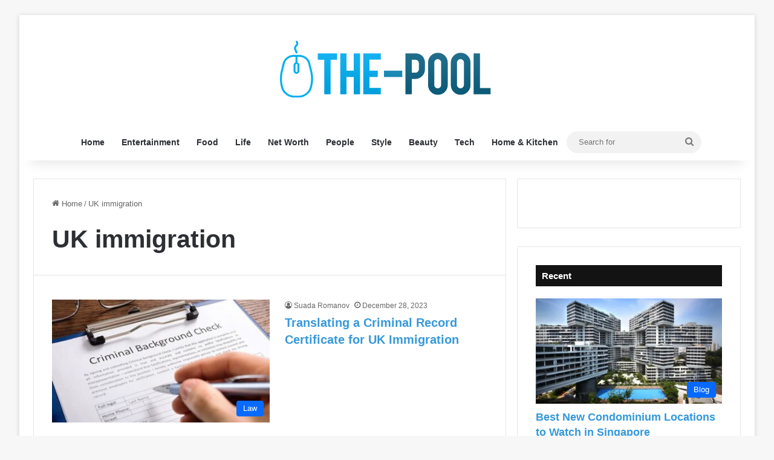

--- FILE ---
content_type: text/html; charset=UTF-8
request_url: https://www.the-pool.com/tag/uk-immigration/
body_size: 19045
content:
<!DOCTYPE html><html lang="en-US" class="" data-skin="light"><head><meta charset="UTF-8"/>
<script>var __ezHttpConsent={setByCat:function(src,tagType,attributes,category,force,customSetScriptFn=null){var setScript=function(){if(force||window.ezTcfConsent[category]){if(typeof customSetScriptFn==='function'){customSetScriptFn();}else{var scriptElement=document.createElement(tagType);scriptElement.src=src;attributes.forEach(function(attr){for(var key in attr){if(attr.hasOwnProperty(key)){scriptElement.setAttribute(key,attr[key]);}}});var firstScript=document.getElementsByTagName(tagType)[0];firstScript.parentNode.insertBefore(scriptElement,firstScript);}}};if(force||(window.ezTcfConsent&&window.ezTcfConsent.loaded)){setScript();}else if(typeof getEzConsentData==="function"){getEzConsentData().then(function(ezTcfConsent){if(ezTcfConsent&&ezTcfConsent.loaded){setScript();}else{console.error("cannot get ez consent data");force=true;setScript();}});}else{force=true;setScript();console.error("getEzConsentData is not a function");}},};</script>
<script>var ezTcfConsent=window.ezTcfConsent?window.ezTcfConsent:{loaded:false,store_info:false,develop_and_improve_services:false,measure_ad_performance:false,measure_content_performance:false,select_basic_ads:false,create_ad_profile:false,select_personalized_ads:false,create_content_profile:false,select_personalized_content:false,understand_audiences:false,use_limited_data_to_select_content:false,};function getEzConsentData(){return new Promise(function(resolve){document.addEventListener("ezConsentEvent",function(event){var ezTcfConsent=event.detail.ezTcfConsent;resolve(ezTcfConsent);});});}</script>
<script>if(typeof _setEzCookies!=='function'){function _setEzCookies(ezConsentData){var cookies=window.ezCookieQueue;for(var i=0;i<cookies.length;i++){var cookie=cookies[i];if(ezConsentData&&ezConsentData.loaded&&ezConsentData[cookie.tcfCategory]){document.cookie=cookie.name+"="+cookie.value;}}}}
window.ezCookieQueue=window.ezCookieQueue||[];if(typeof addEzCookies!=='function'){function addEzCookies(arr){window.ezCookieQueue=[...window.ezCookieQueue,...arr];}}
addEzCookies([{name:"ezoab_306342",value:"mod11-c; Path=/; Domain=the-pool.com; Max-Age=7200",tcfCategory:"store_info",isEzoic:"true",},{name:"ezosuibasgeneris-1",value:"045653c2-bf30-40c2-6b14-781976221c6a; Path=/; Domain=the-pool.com; Expires=Wed, 27 Jan 2027 15:38:31 UTC; Secure; SameSite=None",tcfCategory:"understand_audiences",isEzoic:"true",}]);if(window.ezTcfConsent&&window.ezTcfConsent.loaded){_setEzCookies(window.ezTcfConsent);}else if(typeof getEzConsentData==="function"){getEzConsentData().then(function(ezTcfConsent){if(ezTcfConsent&&ezTcfConsent.loaded){_setEzCookies(window.ezTcfConsent);}else{console.error("cannot get ez consent data");_setEzCookies(window.ezTcfConsent);}});}else{console.error("getEzConsentData is not a function");_setEzCookies(window.ezTcfConsent);}</script><script type="text/javascript" data-ezscrex='false' data-cfasync='false'>window._ezaq = Object.assign({"edge_cache_status":11,"edge_response_time":463,"url":"https://www.the-pool.com/tag/uk-immigration/"}, typeof window._ezaq !== "undefined" ? window._ezaq : {});</script><script type="text/javascript" data-ezscrex='false' data-cfasync='false'>window._ezaq = Object.assign({"ab_test_id":"mod11-c"}, typeof window._ezaq !== "undefined" ? window._ezaq : {});window.__ez=window.__ez||{};window.__ez.tf={};</script><script type="text/javascript" data-ezscrex='false' data-cfasync='false'>window.ezDisableAds = true;</script>
<script data-ezscrex='false' data-cfasync='false' data-pagespeed-no-defer>var __ez=__ez||{};__ez.stms=Date.now();__ez.evt={};__ez.script={};__ez.ck=__ez.ck||{};__ez.template={};__ez.template.isOrig=true;__ez.queue=__ez.queue||function(){var e=0,i=0,t=[],n=!1,o=[],r=[],s=!0,a=function(e,i,n,o,r,s,a){var l=arguments.length>7&&void 0!==arguments[7]?arguments[7]:window,d=this;this.name=e,this.funcName=i,this.parameters=null===n?null:w(n)?n:[n],this.isBlock=o,this.blockedBy=r,this.deleteWhenComplete=s,this.isError=!1,this.isComplete=!1,this.isInitialized=!1,this.proceedIfError=a,this.fWindow=l,this.isTimeDelay=!1,this.process=function(){f("... func = "+e),d.isInitialized=!0,d.isComplete=!0,f("... func.apply: "+e);var i=d.funcName.split("."),n=null,o=this.fWindow||window;i.length>3||(n=3===i.length?o[i[0]][i[1]][i[2]]:2===i.length?o[i[0]][i[1]]:o[d.funcName]),null!=n&&n.apply(null,this.parameters),!0===d.deleteWhenComplete&&delete t[e],!0===d.isBlock&&(f("----- F'D: "+d.name),m())}},l=function(e,i,t,n,o,r,s){var a=arguments.length>7&&void 0!==arguments[7]?arguments[7]:window,l=this;this.name=e,this.path=i,this.async=o,this.defer=r,this.isBlock=t,this.blockedBy=n,this.isInitialized=!1,this.isError=!1,this.isComplete=!1,this.proceedIfError=s,this.fWindow=a,this.isTimeDelay=!1,this.isPath=function(e){return"/"===e[0]&&"/"!==e[1]},this.getSrc=function(e){return void 0!==window.__ezScriptHost&&this.isPath(e)&&"banger.js"!==this.name?window.__ezScriptHost+e:e},this.process=function(){l.isInitialized=!0,f("... file = "+e);var i=this.fWindow?this.fWindow.document:document,t=i.createElement("script");t.src=this.getSrc(this.path),!0===o?t.async=!0:!0===r&&(t.defer=!0),t.onerror=function(){var e={url:window.location.href,name:l.name,path:l.path,user_agent:window.navigator.userAgent};"undefined"!=typeof _ezaq&&(e.pageview_id=_ezaq.page_view_id);var i=encodeURIComponent(JSON.stringify(e)),t=new XMLHttpRequest;t.open("GET","//g.ezoic.net/ezqlog?d="+i,!0),t.send(),f("----- ERR'D: "+l.name),l.isError=!0,!0===l.isBlock&&m()},t.onreadystatechange=t.onload=function(){var e=t.readyState;f("----- F'D: "+l.name),e&&!/loaded|complete/.test(e)||(l.isComplete=!0,!0===l.isBlock&&m())},i.getElementsByTagName("head")[0].appendChild(t)}},d=function(e,i){this.name=e,this.path="",this.async=!1,this.defer=!1,this.isBlock=!1,this.blockedBy=[],this.isInitialized=!0,this.isError=!1,this.isComplete=i,this.proceedIfError=!1,this.isTimeDelay=!1,this.process=function(){}};function c(e,i,n,s,a,d,c,u,f){var m=new l(e,i,n,s,a,d,c,f);!0===u?o[e]=m:r[e]=m,t[e]=m,h(m)}function h(e){!0!==u(e)&&0!=s&&e.process()}function u(e){if(!0===e.isTimeDelay&&!1===n)return f(e.name+" blocked = TIME DELAY!"),!0;if(w(e.blockedBy))for(var i=0;i<e.blockedBy.length;i++){var o=e.blockedBy[i];if(!1===t.hasOwnProperty(o))return f(e.name+" blocked = "+o),!0;if(!0===e.proceedIfError&&!0===t[o].isError)return!1;if(!1===t[o].isComplete)return f(e.name+" blocked = "+o),!0}return!1}function f(e){var i=window.location.href,t=new RegExp("[?&]ezq=([^&#]*)","i").exec(i);"1"===(t?t[1]:null)&&console.debug(e)}function m(){++e>200||(f("let's go"),p(o),p(r))}function p(e){for(var i in e)if(!1!==e.hasOwnProperty(i)){var t=e[i];!0===t.isComplete||u(t)||!0===t.isInitialized||!0===t.isError?!0===t.isError?f(t.name+": error"):!0===t.isComplete?f(t.name+": complete already"):!0===t.isInitialized&&f(t.name+": initialized already"):t.process()}}function w(e){return"[object Array]"==Object.prototype.toString.call(e)}return window.addEventListener("load",(function(){setTimeout((function(){n=!0,f("TDELAY -----"),m()}),5e3)}),!1),{addFile:c,addFileOnce:function(e,i,n,o,r,s,a,l,d){t[e]||c(e,i,n,o,r,s,a,l,d)},addDelayFile:function(e,i){var n=new l(e,i,!1,[],!1,!1,!0);n.isTimeDelay=!0,f(e+" ...  FILE! TDELAY"),r[e]=n,t[e]=n,h(n)},addFunc:function(e,n,s,l,d,c,u,f,m,p){!0===c&&(e=e+"_"+i++);var w=new a(e,n,s,l,d,u,f,p);!0===m?o[e]=w:r[e]=w,t[e]=w,h(w)},addDelayFunc:function(e,i,n){var o=new a(e,i,n,!1,[],!0,!0);o.isTimeDelay=!0,f(e+" ...  FUNCTION! TDELAY"),r[e]=o,t[e]=o,h(o)},items:t,processAll:m,setallowLoad:function(e){s=e},markLoaded:function(e){if(e&&0!==e.length){if(e in t){var i=t[e];!0===i.isComplete?f(i.name+" "+e+": error loaded duplicate"):(i.isComplete=!0,i.isInitialized=!0)}else t[e]=new d(e,!0);f("markLoaded dummyfile: "+t[e].name)}},logWhatsBlocked:function(){for(var e in t)!1!==t.hasOwnProperty(e)&&u(t[e])}}}();__ez.evt.add=function(e,t,n){e.addEventListener?e.addEventListener(t,n,!1):e.attachEvent?e.attachEvent("on"+t,n):e["on"+t]=n()},__ez.evt.remove=function(e,t,n){e.removeEventListener?e.removeEventListener(t,n,!1):e.detachEvent?e.detachEvent("on"+t,n):delete e["on"+t]};__ez.script.add=function(e){var t=document.createElement("script");t.src=e,t.async=!0,t.type="text/javascript",document.getElementsByTagName("head")[0].appendChild(t)};__ez.dot=__ez.dot||{};__ez.queue.addFileOnce('/detroitchicago/boise.js', '/detroitchicago/boise.js?gcb=195-0&cb=5', true, [], true, false, true, false);__ez.queue.addFileOnce('/parsonsmaize/abilene.js', '/parsonsmaize/abilene.js?gcb=195-0&cb=e80eca0cdb', true, [], true, false, true, false);__ez.queue.addFileOnce('/parsonsmaize/mulvane.js', '/parsonsmaize/mulvane.js?gcb=195-0&cb=e75e48eec0', true, ['/parsonsmaize/abilene.js'], true, false, true, false);__ez.queue.addFileOnce('/detroitchicago/birmingham.js', '/detroitchicago/birmingham.js?gcb=195-0&cb=539c47377c', true, ['/parsonsmaize/abilene.js'], true, false, true, false);</script>
<script data-ezscrex="false" type="text/javascript" data-cfasync="false">window._ezaq = Object.assign({"ad_cache_level":0,"adpicker_placement_cnt":0,"ai_placeholder_cache_level":0,"ai_placeholder_placement_cnt":-1,"domain":"the-pool.com","domain_id":306342,"ezcache_level":0,"ezcache_skip_code":14,"has_bad_image":0,"has_bad_words":0,"is_sitespeed":0,"lt_cache_level":0,"response_size":74108,"response_size_orig":68351,"response_time_orig":450,"template_id":5,"url":"https://www.the-pool.com/tag/uk-immigration/","word_count":0,"worst_bad_word_level":0}, typeof window._ezaq !== "undefined" ? window._ezaq : {});__ez.queue.markLoaded('ezaqBaseReady');</script>
<script type='text/javascript' data-ezscrex='false' data-cfasync='false'>
window.ezAnalyticsStatic = true;

function analyticsAddScript(script) {
	var ezDynamic = document.createElement('script');
	ezDynamic.type = 'text/javascript';
	ezDynamic.innerHTML = script;
	document.head.appendChild(ezDynamic);
}
function getCookiesWithPrefix() {
    var allCookies = document.cookie.split(';');
    var cookiesWithPrefix = {};

    for (var i = 0; i < allCookies.length; i++) {
        var cookie = allCookies[i].trim();

        for (var j = 0; j < arguments.length; j++) {
            var prefix = arguments[j];
            if (cookie.indexOf(prefix) === 0) {
                var cookieParts = cookie.split('=');
                var cookieName = cookieParts[0];
                var cookieValue = cookieParts.slice(1).join('=');
                cookiesWithPrefix[cookieName] = decodeURIComponent(cookieValue);
                break; // Once matched, no need to check other prefixes
            }
        }
    }

    return cookiesWithPrefix;
}
function productAnalytics() {
	var d = {"pr":[6],"omd5":"4f69789a99ae1ee630768fc14f8d2824","nar":"risk score"};
	d.u = _ezaq.url;
	d.p = _ezaq.page_view_id;
	d.v = _ezaq.visit_uuid;
	d.ab = _ezaq.ab_test_id;
	d.e = JSON.stringify(_ezaq);
	d.ref = document.referrer;
	d.c = getCookiesWithPrefix('active_template', 'ez', 'lp_');
	if(typeof ez_utmParams !== 'undefined') {
		d.utm = ez_utmParams;
	}

	var dataText = JSON.stringify(d);
	var xhr = new XMLHttpRequest();
	xhr.open('POST','/ezais/analytics?cb=1', true);
	xhr.onload = function () {
		if (xhr.status!=200) {
            return;
		}

        if(document.readyState !== 'loading') {
            analyticsAddScript(xhr.response);
            return;
        }

        var eventFunc = function() {
            if(document.readyState === 'loading') {
                return;
            }
            document.removeEventListener('readystatechange', eventFunc, false);
            analyticsAddScript(xhr.response);
        };

        document.addEventListener('readystatechange', eventFunc, false);
	};
	xhr.setRequestHeader('Content-Type','text/plain');
	xhr.send(dataText);
}
__ez.queue.addFunc("productAnalytics", "productAnalytics", null, true, ['ezaqBaseReady'], false, false, false, true);
</script><base href="https://www.the-pool.com/tag/uk-immigration/"/>
	
	<link rel="profile" href="https://gmpg.org/xfn/11"/>
	<meta name="robots" content="index, follow, max-image-preview:large, max-snippet:-1, max-video-preview:-1"/>

	<!-- This site is optimized with the Yoast SEO plugin v26.8 - https://yoast.com/product/yoast-seo-wordpress/ -->
	<title>UK immigration Archives - The Pool</title>
	<link rel="canonical" href="https://www.the-pool.com/tag/uk-immigration/"/>
	<meta property="og:locale" content="en_US"/>
	<meta property="og:type" content="article"/>
	<meta property="og:title" content="UK immigration Archives - The Pool"/>
	<meta property="og:url" content="https://www.the-pool.com/tag/uk-immigration/"/>
	<meta property="og:site_name" content="The Pool"/>
	<meta name="twitter:card" content="summary_large_image"/>
	<script type="application/ld+json" class="yoast-schema-graph">{"@context":"https://schema.org","@graph":[{"@type":"CollectionPage","@id":"https://www.the-pool.com/tag/uk-immigration/","url":"https://www.the-pool.com/tag/uk-immigration/","name":"UK immigration Archives - The Pool","isPartOf":{"@id":"https://www.the-pool.com/#website"},"primaryImageOfPage":{"@id":"https://www.the-pool.com/tag/uk-immigration/#primaryimage"},"image":{"@id":"https://www.the-pool.com/tag/uk-immigration/#primaryimage"},"thumbnailUrl":"https://www.the-pool.com/wp-content/uploads/2023/12/Criminal-Record-Certificate-for-UK-Immigration.jpg","breadcrumb":{"@id":"https://www.the-pool.com/tag/uk-immigration/#breadcrumb"},"inLanguage":"en-US"},{"@type":"ImageObject","inLanguage":"en-US","@id":"https://www.the-pool.com/tag/uk-immigration/#primaryimage","url":"https://www.the-pool.com/wp-content/uploads/2023/12/Criminal-Record-Certificate-for-UK-Immigration.jpg","contentUrl":"https://www.the-pool.com/wp-content/uploads/2023/12/Criminal-Record-Certificate-for-UK-Immigration.jpg","width":858,"height":450,"caption":"Source:facebook.com"},{"@type":"BreadcrumbList","@id":"https://www.the-pool.com/tag/uk-immigration/#breadcrumb","itemListElement":[{"@type":"ListItem","position":1,"name":"Home","item":"https://www.the-pool.com/"},{"@type":"ListItem","position":2,"name":"UK immigration"}]},{"@type":"WebSite","@id":"https://www.the-pool.com/#website","url":"https://www.the-pool.com/","name":"The Pool","description":"","publisher":{"@id":"https://www.the-pool.com/#/schema/person/32aab9c274d3e77cd09ccbab45d9c959"},"potentialAction":[{"@type":"SearchAction","target":{"@type":"EntryPoint","urlTemplate":"https://www.the-pool.com/?s={search_term_string}"},"query-input":{"@type":"PropertyValueSpecification","valueRequired":true,"valueName":"search_term_string"}}],"inLanguage":"en-US"},{"@type":["Person","Organization"],"@id":"https://www.the-pool.com/#/schema/person/32aab9c274d3e77cd09ccbab45d9c959","name":"Don Woodman","image":{"@type":"ImageObject","inLanguage":"en-US","@id":"https://www.the-pool.com/#/schema/person/image/","url":"https://www.the-pool.com/wp-content/uploads/2020/02/image-150x150.jpg","contentUrl":"https://www.the-pool.com/wp-content/uploads/2020/02/image-150x150.jpg","caption":"Don Woodman"},"logo":{"@id":"https://www.the-pool.com/#/schema/person/image/"}}]}</script>
	<!-- / Yoast SEO plugin. -->


<link rel="alternate" type="application/rss+xml" title="The Pool » Feed" href="https://www.the-pool.com/feed/"/>
<link rel="alternate" type="application/rss+xml" title="The Pool » UK immigration Tag Feed" href="https://www.the-pool.com/tag/uk-immigration/feed/"/>

		<style type="text/css">
			:root{				
			--tie-preset-gradient-1: linear-gradient(135deg, rgba(6, 147, 227, 1) 0%, rgb(155, 81, 224) 100%);
			--tie-preset-gradient-2: linear-gradient(135deg, rgb(122, 220, 180) 0%, rgb(0, 208, 130) 100%);
			--tie-preset-gradient-3: linear-gradient(135deg, rgba(252, 185, 0, 1) 0%, rgba(255, 105, 0, 1) 100%);
			--tie-preset-gradient-4: linear-gradient(135deg, rgba(255, 105, 0, 1) 0%, rgb(207, 46, 46) 100%);
			--tie-preset-gradient-5: linear-gradient(135deg, rgb(238, 238, 238) 0%, rgb(169, 184, 195) 100%);
			--tie-preset-gradient-6: linear-gradient(135deg, rgb(74, 234, 220) 0%, rgb(151, 120, 209) 20%, rgb(207, 42, 186) 40%, rgb(238, 44, 130) 60%, rgb(251, 105, 98) 80%, rgb(254, 248, 76) 100%);
			--tie-preset-gradient-7: linear-gradient(135deg, rgb(255, 206, 236) 0%, rgb(152, 150, 240) 100%);
			--tie-preset-gradient-8: linear-gradient(135deg, rgb(254, 205, 165) 0%, rgb(254, 45, 45) 50%, rgb(107, 0, 62) 100%);
			--tie-preset-gradient-9: linear-gradient(135deg, rgb(255, 203, 112) 0%, rgb(199, 81, 192) 50%, rgb(65, 88, 208) 100%);
			--tie-preset-gradient-10: linear-gradient(135deg, rgb(255, 245, 203) 0%, rgb(182, 227, 212) 50%, rgb(51, 167, 181) 100%);
			--tie-preset-gradient-11: linear-gradient(135deg, rgb(202, 248, 128) 0%, rgb(113, 206, 126) 100%);
			--tie-preset-gradient-12: linear-gradient(135deg, rgb(2, 3, 129) 0%, rgb(40, 116, 252) 100%);
			--tie-preset-gradient-13: linear-gradient(135deg, #4D34FA, #ad34fa);
			--tie-preset-gradient-14: linear-gradient(135deg, #0057FF, #31B5FF);
			--tie-preset-gradient-15: linear-gradient(135deg, #FF007A, #FF81BD);
			--tie-preset-gradient-16: linear-gradient(135deg, #14111E, #4B4462);
			--tie-preset-gradient-17: linear-gradient(135deg, #F32758, #FFC581);

			
					--main-nav-background: #FFFFFF;
					--main-nav-secondry-background: rgba(0,0,0,0.03);
					--main-nav-primary-color: #0088ff;
					--main-nav-contrast-primary-color: #FFFFFF;
					--main-nav-text-color: #2c2f34;
					--main-nav-secondry-text-color: rgba(0,0,0,0.5);
					--main-nav-main-border-color: rgba(0,0,0,0.1);
					--main-nav-secondry-border-color: rgba(0,0,0,0.08);
				
			}
		</style>
	<meta name="viewport" content="width=device-width, initial-scale=1.0"/><style type="text/css" media="all">
.wpautoterms-footer{background-color:#ffffff;text-align:center;}
.wpautoterms-footer a{color:#000000;font-family:Arial, sans-serif;font-size:14px;}
.wpautoterms-footer .separator{color:#cccccc;font-family:Arial, sans-serif;font-size:14px;}</style>
<style id="wp-img-auto-sizes-contain-inline-css" type="text/css">
img:is([sizes=auto i],[sizes^="auto," i]){contain-intrinsic-size:3000px 1500px}
/*# sourceURL=wp-img-auto-sizes-contain-inline-css */
</style>
<style id="wp-emoji-styles-inline-css" type="text/css">

	img.wp-smiley, img.emoji {
		display: inline !important;
		border: none !important;
		box-shadow: none !important;
		height: 1em !important;
		width: 1em !important;
		margin: 0 0.07em !important;
		vertical-align: -0.1em !important;
		background: none !important;
		padding: 0 !important;
	}
/*# sourceURL=wp-emoji-styles-inline-css */
</style>
<style id="wp-block-library-inline-css" type="text/css">
:root{--wp-block-synced-color:#7a00df;--wp-block-synced-color--rgb:122,0,223;--wp-bound-block-color:var(--wp-block-synced-color);--wp-editor-canvas-background:#ddd;--wp-admin-theme-color:#007cba;--wp-admin-theme-color--rgb:0,124,186;--wp-admin-theme-color-darker-10:#006ba1;--wp-admin-theme-color-darker-10--rgb:0,107,160.5;--wp-admin-theme-color-darker-20:#005a87;--wp-admin-theme-color-darker-20--rgb:0,90,135;--wp-admin-border-width-focus:2px}@media (min-resolution:192dpi){:root{--wp-admin-border-width-focus:1.5px}}.wp-element-button{cursor:pointer}:root .has-very-light-gray-background-color{background-color:#eee}:root .has-very-dark-gray-background-color{background-color:#313131}:root .has-very-light-gray-color{color:#eee}:root .has-very-dark-gray-color{color:#313131}:root .has-vivid-green-cyan-to-vivid-cyan-blue-gradient-background{background:linear-gradient(135deg,#00d084,#0693e3)}:root .has-purple-crush-gradient-background{background:linear-gradient(135deg,#34e2e4,#4721fb 50%,#ab1dfe)}:root .has-hazy-dawn-gradient-background{background:linear-gradient(135deg,#faaca8,#dad0ec)}:root .has-subdued-olive-gradient-background{background:linear-gradient(135deg,#fafae1,#67a671)}:root .has-atomic-cream-gradient-background{background:linear-gradient(135deg,#fdd79a,#004a59)}:root .has-nightshade-gradient-background{background:linear-gradient(135deg,#330968,#31cdcf)}:root .has-midnight-gradient-background{background:linear-gradient(135deg,#020381,#2874fc)}:root{--wp--preset--font-size--normal:16px;--wp--preset--font-size--huge:42px}.has-regular-font-size{font-size:1em}.has-larger-font-size{font-size:2.625em}.has-normal-font-size{font-size:var(--wp--preset--font-size--normal)}.has-huge-font-size{font-size:var(--wp--preset--font-size--huge)}.has-text-align-center{text-align:center}.has-text-align-left{text-align:left}.has-text-align-right{text-align:right}.has-fit-text{white-space:nowrap!important}#end-resizable-editor-section{display:none}.aligncenter{clear:both}.items-justified-left{justify-content:flex-start}.items-justified-center{justify-content:center}.items-justified-right{justify-content:flex-end}.items-justified-space-between{justify-content:space-between}.screen-reader-text{border:0;clip-path:inset(50%);height:1px;margin:-1px;overflow:hidden;padding:0;position:absolute;width:1px;word-wrap:normal!important}.screen-reader-text:focus{background-color:#ddd;clip-path:none;color:#444;display:block;font-size:1em;height:auto;left:5px;line-height:normal;padding:15px 23px 14px;text-decoration:none;top:5px;width:auto;z-index:100000}html :where(.has-border-color){border-style:solid}html :where([style*=border-top-color]){border-top-style:solid}html :where([style*=border-right-color]){border-right-style:solid}html :where([style*=border-bottom-color]){border-bottom-style:solid}html :where([style*=border-left-color]){border-left-style:solid}html :where([style*=border-width]){border-style:solid}html :where([style*=border-top-width]){border-top-style:solid}html :where([style*=border-right-width]){border-right-style:solid}html :where([style*=border-bottom-width]){border-bottom-style:solid}html :where([style*=border-left-width]){border-left-style:solid}html :where(img[class*=wp-image-]){height:auto;max-width:100%}:where(figure){margin:0 0 1em}html :where(.is-position-sticky){--wp-admin--admin-bar--position-offset:var(--wp-admin--admin-bar--height,0px)}@media screen and (max-width:600px){html :where(.is-position-sticky){--wp-admin--admin-bar--position-offset:0px}}

/*# sourceURL=wp-block-library-inline-css */
</style><style id="global-styles-inline-css" type="text/css">
:root{--wp--preset--aspect-ratio--square: 1;--wp--preset--aspect-ratio--4-3: 4/3;--wp--preset--aspect-ratio--3-4: 3/4;--wp--preset--aspect-ratio--3-2: 3/2;--wp--preset--aspect-ratio--2-3: 2/3;--wp--preset--aspect-ratio--16-9: 16/9;--wp--preset--aspect-ratio--9-16: 9/16;--wp--preset--color--black: #000000;--wp--preset--color--cyan-bluish-gray: #abb8c3;--wp--preset--color--white: #ffffff;--wp--preset--color--pale-pink: #f78da7;--wp--preset--color--vivid-red: #cf2e2e;--wp--preset--color--luminous-vivid-orange: #ff6900;--wp--preset--color--luminous-vivid-amber: #fcb900;--wp--preset--color--light-green-cyan: #7bdcb5;--wp--preset--color--vivid-green-cyan: #00d084;--wp--preset--color--pale-cyan-blue: #8ed1fc;--wp--preset--color--vivid-cyan-blue: #0693e3;--wp--preset--color--vivid-purple: #9b51e0;--wp--preset--color--global-color: #0088ff;--wp--preset--gradient--vivid-cyan-blue-to-vivid-purple: linear-gradient(135deg,rgb(6,147,227) 0%,rgb(155,81,224) 100%);--wp--preset--gradient--light-green-cyan-to-vivid-green-cyan: linear-gradient(135deg,rgb(122,220,180) 0%,rgb(0,208,130) 100%);--wp--preset--gradient--luminous-vivid-amber-to-luminous-vivid-orange: linear-gradient(135deg,rgb(252,185,0) 0%,rgb(255,105,0) 100%);--wp--preset--gradient--luminous-vivid-orange-to-vivid-red: linear-gradient(135deg,rgb(255,105,0) 0%,rgb(207,46,46) 100%);--wp--preset--gradient--very-light-gray-to-cyan-bluish-gray: linear-gradient(135deg,rgb(238,238,238) 0%,rgb(169,184,195) 100%);--wp--preset--gradient--cool-to-warm-spectrum: linear-gradient(135deg,rgb(74,234,220) 0%,rgb(151,120,209) 20%,rgb(207,42,186) 40%,rgb(238,44,130) 60%,rgb(251,105,98) 80%,rgb(254,248,76) 100%);--wp--preset--gradient--blush-light-purple: linear-gradient(135deg,rgb(255,206,236) 0%,rgb(152,150,240) 100%);--wp--preset--gradient--blush-bordeaux: linear-gradient(135deg,rgb(254,205,165) 0%,rgb(254,45,45) 50%,rgb(107,0,62) 100%);--wp--preset--gradient--luminous-dusk: linear-gradient(135deg,rgb(255,203,112) 0%,rgb(199,81,192) 50%,rgb(65,88,208) 100%);--wp--preset--gradient--pale-ocean: linear-gradient(135deg,rgb(255,245,203) 0%,rgb(182,227,212) 50%,rgb(51,167,181) 100%);--wp--preset--gradient--electric-grass: linear-gradient(135deg,rgb(202,248,128) 0%,rgb(113,206,126) 100%);--wp--preset--gradient--midnight: linear-gradient(135deg,rgb(2,3,129) 0%,rgb(40,116,252) 100%);--wp--preset--font-size--small: 13px;--wp--preset--font-size--medium: 20px;--wp--preset--font-size--large: 36px;--wp--preset--font-size--x-large: 42px;--wp--preset--spacing--20: 0.44rem;--wp--preset--spacing--30: 0.67rem;--wp--preset--spacing--40: 1rem;--wp--preset--spacing--50: 1.5rem;--wp--preset--spacing--60: 2.25rem;--wp--preset--spacing--70: 3.38rem;--wp--preset--spacing--80: 5.06rem;--wp--preset--shadow--natural: 6px 6px 9px rgba(0, 0, 0, 0.2);--wp--preset--shadow--deep: 12px 12px 50px rgba(0, 0, 0, 0.4);--wp--preset--shadow--sharp: 6px 6px 0px rgba(0, 0, 0, 0.2);--wp--preset--shadow--outlined: 6px 6px 0px -3px rgb(255, 255, 255), 6px 6px rgb(0, 0, 0);--wp--preset--shadow--crisp: 6px 6px 0px rgb(0, 0, 0);}:where(.is-layout-flex){gap: 0.5em;}:where(.is-layout-grid){gap: 0.5em;}body .is-layout-flex{display: flex;}.is-layout-flex{flex-wrap: wrap;align-items: center;}.is-layout-flex > :is(*, div){margin: 0;}body .is-layout-grid{display: grid;}.is-layout-grid > :is(*, div){margin: 0;}:where(.wp-block-columns.is-layout-flex){gap: 2em;}:where(.wp-block-columns.is-layout-grid){gap: 2em;}:where(.wp-block-post-template.is-layout-flex){gap: 1.25em;}:where(.wp-block-post-template.is-layout-grid){gap: 1.25em;}.has-black-color{color: var(--wp--preset--color--black) !important;}.has-cyan-bluish-gray-color{color: var(--wp--preset--color--cyan-bluish-gray) !important;}.has-white-color{color: var(--wp--preset--color--white) !important;}.has-pale-pink-color{color: var(--wp--preset--color--pale-pink) !important;}.has-vivid-red-color{color: var(--wp--preset--color--vivid-red) !important;}.has-luminous-vivid-orange-color{color: var(--wp--preset--color--luminous-vivid-orange) !important;}.has-luminous-vivid-amber-color{color: var(--wp--preset--color--luminous-vivid-amber) !important;}.has-light-green-cyan-color{color: var(--wp--preset--color--light-green-cyan) !important;}.has-vivid-green-cyan-color{color: var(--wp--preset--color--vivid-green-cyan) !important;}.has-pale-cyan-blue-color{color: var(--wp--preset--color--pale-cyan-blue) !important;}.has-vivid-cyan-blue-color{color: var(--wp--preset--color--vivid-cyan-blue) !important;}.has-vivid-purple-color{color: var(--wp--preset--color--vivid-purple) !important;}.has-black-background-color{background-color: var(--wp--preset--color--black) !important;}.has-cyan-bluish-gray-background-color{background-color: var(--wp--preset--color--cyan-bluish-gray) !important;}.has-white-background-color{background-color: var(--wp--preset--color--white) !important;}.has-pale-pink-background-color{background-color: var(--wp--preset--color--pale-pink) !important;}.has-vivid-red-background-color{background-color: var(--wp--preset--color--vivid-red) !important;}.has-luminous-vivid-orange-background-color{background-color: var(--wp--preset--color--luminous-vivid-orange) !important;}.has-luminous-vivid-amber-background-color{background-color: var(--wp--preset--color--luminous-vivid-amber) !important;}.has-light-green-cyan-background-color{background-color: var(--wp--preset--color--light-green-cyan) !important;}.has-vivid-green-cyan-background-color{background-color: var(--wp--preset--color--vivid-green-cyan) !important;}.has-pale-cyan-blue-background-color{background-color: var(--wp--preset--color--pale-cyan-blue) !important;}.has-vivid-cyan-blue-background-color{background-color: var(--wp--preset--color--vivid-cyan-blue) !important;}.has-vivid-purple-background-color{background-color: var(--wp--preset--color--vivid-purple) !important;}.has-black-border-color{border-color: var(--wp--preset--color--black) !important;}.has-cyan-bluish-gray-border-color{border-color: var(--wp--preset--color--cyan-bluish-gray) !important;}.has-white-border-color{border-color: var(--wp--preset--color--white) !important;}.has-pale-pink-border-color{border-color: var(--wp--preset--color--pale-pink) !important;}.has-vivid-red-border-color{border-color: var(--wp--preset--color--vivid-red) !important;}.has-luminous-vivid-orange-border-color{border-color: var(--wp--preset--color--luminous-vivid-orange) !important;}.has-luminous-vivid-amber-border-color{border-color: var(--wp--preset--color--luminous-vivid-amber) !important;}.has-light-green-cyan-border-color{border-color: var(--wp--preset--color--light-green-cyan) !important;}.has-vivid-green-cyan-border-color{border-color: var(--wp--preset--color--vivid-green-cyan) !important;}.has-pale-cyan-blue-border-color{border-color: var(--wp--preset--color--pale-cyan-blue) !important;}.has-vivid-cyan-blue-border-color{border-color: var(--wp--preset--color--vivid-cyan-blue) !important;}.has-vivid-purple-border-color{border-color: var(--wp--preset--color--vivid-purple) !important;}.has-vivid-cyan-blue-to-vivid-purple-gradient-background{background: var(--wp--preset--gradient--vivid-cyan-blue-to-vivid-purple) !important;}.has-light-green-cyan-to-vivid-green-cyan-gradient-background{background: var(--wp--preset--gradient--light-green-cyan-to-vivid-green-cyan) !important;}.has-luminous-vivid-amber-to-luminous-vivid-orange-gradient-background{background: var(--wp--preset--gradient--luminous-vivid-amber-to-luminous-vivid-orange) !important;}.has-luminous-vivid-orange-to-vivid-red-gradient-background{background: var(--wp--preset--gradient--luminous-vivid-orange-to-vivid-red) !important;}.has-very-light-gray-to-cyan-bluish-gray-gradient-background{background: var(--wp--preset--gradient--very-light-gray-to-cyan-bluish-gray) !important;}.has-cool-to-warm-spectrum-gradient-background{background: var(--wp--preset--gradient--cool-to-warm-spectrum) !important;}.has-blush-light-purple-gradient-background{background: var(--wp--preset--gradient--blush-light-purple) !important;}.has-blush-bordeaux-gradient-background{background: var(--wp--preset--gradient--blush-bordeaux) !important;}.has-luminous-dusk-gradient-background{background: var(--wp--preset--gradient--luminous-dusk) !important;}.has-pale-ocean-gradient-background{background: var(--wp--preset--gradient--pale-ocean) !important;}.has-electric-grass-gradient-background{background: var(--wp--preset--gradient--electric-grass) !important;}.has-midnight-gradient-background{background: var(--wp--preset--gradient--midnight) !important;}.has-small-font-size{font-size: var(--wp--preset--font-size--small) !important;}.has-medium-font-size{font-size: var(--wp--preset--font-size--medium) !important;}.has-large-font-size{font-size: var(--wp--preset--font-size--large) !important;}.has-x-large-font-size{font-size: var(--wp--preset--font-size--x-large) !important;}
/*# sourceURL=global-styles-inline-css */
</style>

<style id="classic-theme-styles-inline-css" type="text/css">
/*! This file is auto-generated */
.wp-block-button__link{color:#fff;background-color:#32373c;border-radius:9999px;box-shadow:none;text-decoration:none;padding:calc(.667em + 2px) calc(1.333em + 2px);font-size:1.125em}.wp-block-file__button{background:#32373c;color:#fff;text-decoration:none}
/*# sourceURL=/wp-includes/css/classic-themes.min.css */
</style>
<link rel="stylesheet" id="dashicons-css" href="https://www.the-pool.com/wp-includes/css/dashicons.min.css?ver=6.9" type="text/css" media="all"/>
<link rel="stylesheet" id="admin-bar-css" href="https://www.the-pool.com/wp-includes/css/admin-bar.min.css?ver=6.9" type="text/css" media="all"/>
<style id="admin-bar-inline-css" type="text/css">

    /* Hide CanvasJS credits for P404 charts specifically */
    #p404RedirectChart .canvasjs-chart-credit {
        display: none !important;
    }
    
    #p404RedirectChart canvas {
        border-radius: 6px;
    }

    .p404-redirect-adminbar-weekly-title {
        font-weight: bold;
        font-size: 14px;
        color: #fff;
        margin-bottom: 6px;
    }

    #wpadminbar #wp-admin-bar-p404_free_top_button .ab-icon:before {
        content: "\f103";
        color: #dc3545;
        top: 3px;
    }
    
    #wp-admin-bar-p404_free_top_button .ab-item {
        min-width: 80px !important;
        padding: 0px !important;
    }
    
    /* Ensure proper positioning and z-index for P404 dropdown */
    .p404-redirect-adminbar-dropdown-wrap { 
        min-width: 0; 
        padding: 0;
        position: static !important;
    }
    
    #wpadminbar #wp-admin-bar-p404_free_top_button_dropdown {
        position: static !important;
    }
    
    #wpadminbar #wp-admin-bar-p404_free_top_button_dropdown .ab-item {
        padding: 0 !important;
        margin: 0 !important;
    }
    
    .p404-redirect-dropdown-container {
        min-width: 340px;
        padding: 18px 18px 12px 18px;
        background: #23282d !important;
        color: #fff;
        border-radius: 12px;
        box-shadow: 0 8px 32px rgba(0,0,0,0.25);
        margin-top: 10px;
        position: relative !important;
        z-index: 999999 !important;
        display: block !important;
        border: 1px solid #444;
    }
    
    /* Ensure P404 dropdown appears on hover */
    #wpadminbar #wp-admin-bar-p404_free_top_button .p404-redirect-dropdown-container { 
        display: none !important;
    }
    
    #wpadminbar #wp-admin-bar-p404_free_top_button:hover .p404-redirect-dropdown-container { 
        display: block !important;
    }
    
    #wpadminbar #wp-admin-bar-p404_free_top_button:hover #wp-admin-bar-p404_free_top_button_dropdown .p404-redirect-dropdown-container {
        display: block !important;
    }
    
    .p404-redirect-card {
        background: #2c3338;
        border-radius: 8px;
        padding: 18px 18px 12px 18px;
        box-shadow: 0 2px 8px rgba(0,0,0,0.07);
        display: flex;
        flex-direction: column;
        align-items: flex-start;
        border: 1px solid #444;
    }
    
    .p404-redirect-btn {
        display: inline-block;
        background: #dc3545;
        color: #fff !important;
        font-weight: bold;
        padding: 5px 22px;
        border-radius: 8px;
        text-decoration: none;
        font-size: 17px;
        transition: background 0.2s, box-shadow 0.2s;
        margin-top: 8px;
        box-shadow: 0 2px 8px rgba(220,53,69,0.15);
        text-align: center;
        line-height: 1.6;
    }
    
    .p404-redirect-btn:hover {
        background: #c82333;
        color: #fff !important;
        box-shadow: 0 4px 16px rgba(220,53,69,0.25);
    }
    
    /* Prevent conflicts with other admin bar dropdowns */
    #wpadminbar .ab-top-menu > li:hover > .ab-item,
    #wpadminbar .ab-top-menu > li.hover > .ab-item {
        z-index: auto;
    }
    
    #wpadminbar #wp-admin-bar-p404_free_top_button:hover > .ab-item {
        z-index: 999998 !important;
    }
    
/*# sourceURL=admin-bar-inline-css */
</style>
<link rel="stylesheet" id="wpautoterms_css-css" href="https://www.the-pool.com/wp-content/plugins/auto-terms-of-service-and-privacy-policy/css/wpautoterms.css?ver=6.9" type="text/css" media="all"/>
<link rel="stylesheet" id="c4wp-public-css" href="https://www.the-pool.com/wp-content/plugins/wp-captcha//assets/css/c4wp-public.css?ver=6.9" type="text/css" media="all"/>
<link rel="stylesheet" id="ppress-frontend-css" href="https://www.the-pool.com/wp-content/plugins/wp-user-avatar/assets/css/frontend.min.css?ver=4.16.8" type="text/css" media="all"/>
<link rel="stylesheet" id="ppress-flatpickr-css" href="https://www.the-pool.com/wp-content/plugins/wp-user-avatar/assets/flatpickr/flatpickr.min.css?ver=4.16.8" type="text/css" media="all"/>
<link rel="stylesheet" id="ppress-select2-css" href="https://www.the-pool.com/wp-content/plugins/wp-user-avatar/assets/select2/select2.min.css?ver=6.9" type="text/css" media="all"/>
<link rel="stylesheet" id="tie-css-base-css" href="https://www.the-pool.com/wp-content/themes/jannah/assets/css/base.min.css?ver=7.3.0" type="text/css" media="all"/>
<link rel="stylesheet" id="tie-css-styles-css" href="https://www.the-pool.com/wp-content/themes/jannah/assets/css/style.min.css?ver=7.3.0" type="text/css" media="all"/>
<link rel="stylesheet" id="tie-css-widgets-css" href="https://www.the-pool.com/wp-content/themes/jannah/assets/css/widgets.min.css?ver=7.3.0" type="text/css" media="all"/>
<link rel="stylesheet" id="tie-css-helpers-css" href="https://www.the-pool.com/wp-content/themes/jannah/assets/css/helpers.min.css?ver=7.3.0" type="text/css" media="all"/>
<link rel="stylesheet" id="tie-fontawesome5-css" href="https://www.the-pool.com/wp-content/themes/jannah/assets/css/fontawesome.css?ver=7.3.0" type="text/css" media="all"/>
<link rel="stylesheet" id="tie-css-shortcodes-css" href="https://www.the-pool.com/wp-content/themes/jannah/assets/css/plugins/shortcodes.min.css?ver=7.3.0" type="text/css" media="all"/>
<style id="tie-css-shortcodes-inline-css" type="text/css">
a,body .entry a,.dark-skin body .entry a,.comment-list .comment-content a{color: #3498db;}a:hover,body .entry a:hover,.dark-skin body .entry a:hover,.comment-list .comment-content a:hover{color: #9b59b6;}#theme-header:not(.main-nav-boxed) #main-nav,.main-nav-boxed .main-menu-wrapper{border-right: 0 none !important;border-left : 0 none !important;border-top : 0 none !important;}#theme-header:not(.main-nav-boxed) #main-nav,.main-nav-boxed .main-menu-wrapper{border-right: 0 none !important;border-left : 0 none !important;border-bottom : 0 none !important;}
/*# sourceURL=tie-css-shortcodes-inline-css */
</style>
<script type="text/javascript" src="https://www.the-pool.com/wp-includes/js/jquery/jquery.min.js?ver=3.7.1" id="jquery-core-js"></script>
<script type="text/javascript" src="https://www.the-pool.com/wp-includes/js/jquery/jquery-migrate.min.js?ver=3.4.1" id="jquery-migrate-js"></script>
<script type="text/javascript" src="https://www.the-pool.com/wp-includes/js/dist/dom-ready.min.js?ver=f77871ff7694fffea381" id="wp-dom-ready-js"></script>
<script type="text/javascript" src="https://www.the-pool.com/wp-content/plugins/auto-terms-of-service-and-privacy-policy/js/base.js?ver=3.0.4" id="wpautoterms_base-js"></script>
<script type="text/javascript" src="https://www.the-pool.com/wp-content/plugins/stop-user-enumeration/frontend/js/frontend.js?ver=1.7.7" id="stop-user-enumeration-js" defer="defer" data-wp-strategy="defer"></script>
<script type="text/javascript" src="https://www.the-pool.com/wp-content/plugins/wp-captcha//assets/js/c4wp-public.js?ver=6.9" id="c4wp-public-js"></script>
<script type="text/javascript" src="https://www.the-pool.com/wp-content/plugins/wp-user-avatar/assets/flatpickr/flatpickr.min.js?ver=4.16.8" id="ppress-flatpickr-js"></script>
<script type="text/javascript" src="https://www.the-pool.com/wp-content/plugins/wp-user-avatar/assets/select2/select2.min.js?ver=4.16.8" id="ppress-select2-js"></script>
<link rel="https://api.w.org/" href="https://www.the-pool.com/wp-json/"/><link rel="alternate" title="JSON" type="application/json" href="https://www.the-pool.com/wp-json/wp/v2/tags/9850"/><link rel="EditURI" type="application/rsd+xml" title="RSD" href="https://www.the-pool.com/xmlrpc.php?rsd"/>
<meta name="generator" content="WordPress 6.9"/>
<meta name="publicationmedia-verification" content="fe003ced-8005-4377-b8c0-bdbec081dbe8"/>
<!-- Google tag (gtag.js) -->
<script async="" src="https://www.googletagmanager.com/gtag/js?id=G-RQJ5MPQYPN"></script>
<script>
  window.dataLayer = window.dataLayer || [];
  function gtag(){dataLayer.push(arguments);}
  gtag('js', new Date());

  gtag('config', 'G-RQJ5MPQYPN');
</script>

<meta http-equiv="X-UA-Compatible" content="IE=edge"/>
<link rel="icon" href="https://www.the-pool.com/wp-content/uploads/2020/01/the-pool-fav.png" sizes="32x32"/>
<link rel="icon" href="https://www.the-pool.com/wp-content/uploads/2020/01/the-pool-fav.png" sizes="192x192"/>
<link rel="apple-touch-icon" href="https://www.the-pool.com/wp-content/uploads/2020/01/the-pool-fav.png"/>
<meta name="msapplication-TileImage" content="https://www.the-pool.com/wp-content/uploads/2020/01/the-pool-fav.png"/>
<script type='text/javascript'>
var ezoTemplate = 'orig_site';
var ezouid = '1';
var ezoFormfactor = '1';
</script><script data-ezscrex="false" type='text/javascript'>
var soc_app_id = '0';
var did = 306342;
var ezdomain = 'the-pool.com';
var ezoicSearchable = 1;
</script></head>

<body id="tie-body" class="archive tag tag-uk-immigration tag-9850 wp-theme-jannah boxed-layout framed-layout wrapper-has-shadow block-head-7 magazine1 is-thumb-overlay-disabled is-desktop is-header-layout-2 has-header-below-ad sidebar-right has-sidebar">



<div data-rocket-location-hash="e5b8de42769b3d7311e4c77717550b26" class="background-overlay">

	<div data-rocket-location-hash="20f4eca15480f982a53dda1cb4873ede" id="tie-container" class="site tie-container">

		
		<div data-rocket-location-hash="3cd18522b647fd3b2d7c4710f4fe6515" id="tie-wrapper">

			
<header id="theme-header" class="theme-header header-layout-2 main-nav-light main-nav-default-light main-nav-below no-stream-item has-shadow has-normal-width-logo mobile-header-default">
	
<div class="container header-container">
	<div class="tie-row logo-row">

		
		<div class="logo-wrapper">
			<div class="tie-col-md-4 logo-container clearfix">
				
		<div id="logo" class="image-logo">

			
			<a title="The Pool" href="https://www.the-pool.com/">
				
				<picture class="tie-logo-default tie-logo-picture">
					
					<source class="tie-logo-source-default tie-logo-source" srcset="https://www.the-pool.com/wp-content/uploads/2020/01/The-Pool-Logo.png"/>
					<img class="tie-logo-img-default tie-logo-img" src="https://www.the-pool.com/wp-content/uploads/2020/01/The-Pool-Logo.png" alt="The Pool" width="368" height="100" style="max-height:100px; width: auto;"/>
				</picture>
						</a>

			
		</div><!-- #logo /-->

					</div><!-- .tie-col /-->
		</div><!-- .logo-wrapper /-->

		
	</div><!-- .tie-row /-->
</div><!-- .container /-->

<div class="main-nav-wrapper">
	<nav id="main-nav" class="main-nav header-nav menu-style-default menu-style-solid-bg" aria-label="Primary Navigation">
		<div class="container">

			<div class="main-menu-wrapper">

				
				<div id="menu-components-wrap">

					
					<div class="main-menu main-menu-wrap">
						<div id="main-nav-menu" class="main-menu header-menu"><ul id="menu-home" class="menu"><li id="menu-item-256" class="menu-item menu-item-type-custom menu-item-object-custom menu-item-home menu-item-256"><a href="https://www.the-pool.com">Home</a></li>
<li id="menu-item-257" class="menu-item menu-item-type-taxonomy menu-item-object-category menu-item-257"><a href="https://www.the-pool.com/category/entertainment/">Entertainment</a></li>
<li id="menu-item-258" class="menu-item menu-item-type-taxonomy menu-item-object-category menu-item-258"><a href="https://www.the-pool.com/category/food/">Food</a></li>
<li id="menu-item-259" class="menu-item menu-item-type-taxonomy menu-item-object-category menu-item-259"><a href="https://www.the-pool.com/category/life/">Life</a></li>
<li id="menu-item-260" class="menu-item menu-item-type-taxonomy menu-item-object-category menu-item-260"><a href="https://www.the-pool.com/category/net-worth/">Net Worth</a></li>
<li id="menu-item-261" class="menu-item menu-item-type-taxonomy menu-item-object-category menu-item-261"><a href="https://www.the-pool.com/category/people/">People</a></li>
<li id="menu-item-262" class="menu-item menu-item-type-taxonomy menu-item-object-category menu-item-262"><a href="https://www.the-pool.com/category/style/">Style</a></li>
<li id="menu-item-264" class="menu-item menu-item-type-taxonomy menu-item-object-category menu-item-264"><a href="https://www.the-pool.com/category/beauty/">Beauty</a></li>
<li id="menu-item-5335" class="menu-item menu-item-type-taxonomy menu-item-object-category menu-item-5335"><a href="https://www.the-pool.com/category/tech/">Tech</a></li>
<li id="menu-item-5336" class="menu-item menu-item-type-taxonomy menu-item-object-category menu-item-5336"><a href="https://www.the-pool.com/category/home-kitchen/">Home &amp; Kitchen</a></li>
</ul></div>					</div><!-- .main-menu /-->

					<ul class="components">			<li class="search-bar menu-item custom-menu-link" aria-label="Search">
				<form method="get" id="search" action="https://www.the-pool.com/">
					<input id="search-input" inputmode="search" type="text" name="s" title="Search for" placeholder="Search for"/>
					<button id="search-submit" type="submit">
						<span class="tie-icon-search tie-search-icon" aria-hidden="true"></span>
						<span class="screen-reader-text">Search for</span>
					</button>
				</form>
			</li>
			</ul><!-- Components -->
				</div><!-- #menu-components-wrap /-->
			</div><!-- .main-menu-wrapper /-->
		</div><!-- .container /-->

			</nav><!-- #main-nav /-->
</div><!-- .main-nav-wrapper /-->

</header>

<div class="stream-item stream-item-below-header"><div class="stream-item-size" style=""><!-- Ezoic - top_of_page - top_of_page -->
<div id="ezoic-pub-ad-placeholder-174"> </div>
<!-- End Ezoic - top_of_page - top_of_page --></div></div><div id="content" class="site-content container"><div id="main-content-row" class="tie-row main-content-row">
	<div class="main-content tie-col-md-8 tie-col-xs-12" role="main">

		

			<header id="tag-title-section" class="entry-header-outer container-wrapper archive-title-wrapper">
				<nav id="breadcrumb"><a href="https://www.the-pool.com/"><span class="tie-icon-home" aria-hidden="true"></span> Home</a><em class="delimiter">/</em><span class="current">UK immigration</span></nav><script type="application/ld+json">{"@context":"http:\/\/schema.org","@type":"BreadcrumbList","@id":"#Breadcrumb","itemListElement":[{"@type":"ListItem","position":1,"item":{"name":"Home","@id":"https:\/\/www.the-pool.com\/"}}]}</script><h1 class="page-title">UK immigration</h1>			</header><!-- .entry-header-outer /-->

			
		<div class="mag-box wide-post-box">
			<div class="container-wrapper">
				<div class="mag-box-container clearfix">
					<ul id="posts-container" data-layout="default" data-settings="{&#39;uncropped_image&#39;:&#39;jannah-image-post&#39;,&#39;category_meta&#39;:true,&#39;post_meta&#39;:true,&#39;excerpt&#39;:false,&#39;excerpt_length&#39;:&#39;20&#39;,&#39;read_more&#39;:false,&#39;read_more_text&#39;:false,&#39;media_overlay&#39;:true,&#39;title_length&#39;:0,&#39;is_full&#39;:false,&#39;is_category&#39;:false}" class="posts-items">
<li class="post-item  post-30805 post type-post status-publish format-standard has-post-thumbnail category-law tag-background-check tag-certificate tag-criminal-record tag-translation tag-uk-immigration tie-standard">

	
			<a aria-label="Translating a Criminal Record Certificate for UK Immigration" href="https://www.the-pool.com/translating-criminal-record-certificate-for-uk-immigration/" class="post-thumb"><span class="post-cat-wrap"><span class="post-cat tie-cat-3650">Law</span></span><img width="390" height="220" src="https://www.the-pool.com/wp-content/uploads/2023/12/Criminal-Record-Certificate-for-UK-Immigration-390x220.jpg" class="attachment-jannah-image-large size-jannah-image-large wp-post-image" alt="Criminal Record Certificate for UK Immigration" decoding="async" fetchpriority="high"/></a>
	<div class="post-details">

		<div class="post-meta clearfix"><span class="author-meta single-author no-avatars"><span class="meta-item meta-author-wrapper meta-author-4"><span class="meta-author"><a href="https://www.the-pool.com/author/suada-romanov/" class="author-name tie-icon" title="Suada Romanov">Suada Romanov</a></span></span></span><span class="date meta-item tie-icon">December 28, 2023</span><div class="tie-alignright"></div></div><!-- .post-meta -->
		<h2 class="post-title"><a href="https://www.the-pool.com/translating-criminal-record-certificate-for-uk-immigration/">Translating a Criminal Record Certificate for UK Immigration</a></h2>

			</div>
</li>

					</ul><!-- #posts-container /-->
					<div class="clearfix"></div>
				</div><!-- .mag-box-container /-->
			</div><!-- .container-wrapper /-->
		</div><!-- .mag-box /-->
	
	</div><!-- .main-content /-->


	<aside class="sidebar tie-col-md-4 tie-col-xs-12 normal-side" aria-label="Primary Sidebar">
		<div class="theiaStickySidebar">
			<div id="text-5" class="container-wrapper widget widget_text">			<div class="textwidget"><p><!-- Ezoic - sidebar - sidebar --></p>
<div id="ezoic-pub-ad-placeholder-164"></div>
<p><!-- End Ezoic - sidebar - sidebar --></p>
</div>
		<div class="clearfix"></div></div><!-- .widget /--><div id="posts-list-widget-2" class="container-wrapper widget posts-list"><div class="widget-title the-global-title"><div class="the-subtitle">Recent</div></div><div class="widget-posts-list-wrapper"><div class="widget-posts-list-container posts-list-big-first has-first-big-post"><ul class="posts-list-items widget-posts-wrapper">
<li class="widget-single-post-item widget-post-list tie-standard">

			<div class="post-widget-thumbnail">

			
			<a aria-label="Best New Condominium Locations to Watch in Singapore" href="https://www.the-pool.com/condominium-locations-to-watch-in-singapore/" class="post-thumb"><span class="post-cat-wrap"><span class="post-cat tie-cat-9034">Blog</span></span><img width="390" height="220" src="https://www.the-pool.com/wp-content/uploads/2025/10/Condominium-Locations-to-Watch-in-Singapore-390x220.jpg" class="attachment-jannah-image-large size-jannah-image-large wp-post-image" alt="" decoding="async" loading="lazy"/></a>		</div><!-- post-alignleft /-->
	
	<div class="post-widget-body ">
		<a class="post-title the-subtitle" href="https://www.the-pool.com/condominium-locations-to-watch-in-singapore/">Best New Condominium Locations to Watch in Singapore</a>

		<div class="post-meta">
			<span class="date meta-item tie-icon">October 30, 2025</span>		</div>
	</div>
</li>

<li class="widget-single-post-item widget-post-list tie-standard">

			<div class="post-widget-thumbnail">

			
			<a aria-label="Best Family Friendly Areas to Live in Singapore With Parks, Schools, and Convenient Amenities" href="https://www.the-pool.com/family-friendly-areas-to-live-in-singapore/" class="post-thumb"><img width="220" height="150" src="https://www.the-pool.com/wp-content/uploads/2025/09/Family-Friendly-Areas-to-Live-in-Singapore-220x150.jpg" class="attachment-jannah-image-small size-jannah-image-small tie-small-image wp-post-image" alt="" decoding="async" loading="lazy"/></a>		</div><!-- post-alignleft /-->
	
	<div class="post-widget-body ">
		<a class="post-title the-subtitle" href="https://www.the-pool.com/family-friendly-areas-to-live-in-singapore/">Best Family Friendly Areas to Live in Singapore With Parks, Schools, and Convenient Amenities</a>

		<div class="post-meta">
			<span class="date meta-item tie-icon">September 15, 2025</span>		</div>
	</div>
</li>

<li class="widget-single-post-item widget-post-list tie-standard">

			<div class="post-widget-thumbnail">

			
			<a aria-label="Create Your Dream Backyard With Stunning Swimming Pools On The Gold Coast" href="https://www.the-pool.com/dream-backyard-swimming-pools-gold-coast/" class="post-thumb"><img width="220" height="150" src="https://www.the-pool.com/wp-content/uploads/2025/09/Create-Your-Dream-Backyard-With-Stunning-Swimming-Pools-On-The-Gold-Coast-220x150.jpg" class="attachment-jannah-image-small size-jannah-image-small tie-small-image wp-post-image" alt="" decoding="async" loading="lazy"/></a>		</div><!-- post-alignleft /-->
	
	<div class="post-widget-body ">
		<a class="post-title the-subtitle" href="https://www.the-pool.com/dream-backyard-swimming-pools-gold-coast/">Create Your Dream Backyard With Stunning Swimming Pools On The Gold Coast</a>

		<div class="post-meta">
			<span class="date meta-item tie-icon">September 11, 2025</span>		</div>
	</div>
</li>

<li class="widget-single-post-item widget-post-list tie-standard">

			<div class="post-widget-thumbnail">

			
			<a aria-label="Finding The Right Team To Bring Your Dream Pool To Life In Melbourne" href="https://www.the-pool.com/finding-right-team-to-bring-dream-pool-to-life-in-melbourne/" class="post-thumb"><img width="220" height="150" src="https://www.the-pool.com/wp-content/uploads/2025/09/Pool-Design-Trends-220x150.jpg" class="attachment-jannah-image-small size-jannah-image-small tie-small-image wp-post-image" alt="" decoding="async" loading="lazy"/></a>		</div><!-- post-alignleft /-->
	
	<div class="post-widget-body ">
		<a class="post-title the-subtitle" href="https://www.the-pool.com/finding-right-team-to-bring-dream-pool-to-life-in-melbourne/">Finding The Right Team To Bring Your Dream Pool To Life In Melbourne</a>

		<div class="post-meta">
			<span class="date meta-item tie-icon">September 10, 2025</span>		</div>
	</div>
</li>

<li class="widget-single-post-item widget-post-list tie-standard">

			<div class="post-widget-thumbnail">

			
			<a aria-label="Skilled vs. Unskilled Labor: What Really is The Difference?" href="https://www.the-pool.com/skilled-vs-unskilled-labor/" class="post-thumb"><img width="220" height="150" src="https://www.the-pool.com/wp-content/uploads/2022/12/Skilled-vs.-Unskilled-Labor-220x150.webp" class="attachment-jannah-image-small size-jannah-image-small tie-small-image wp-post-image" alt="" decoding="async" loading="lazy"/></a>		</div><!-- post-alignleft /-->
	
	<div class="post-widget-body ">
		<a class="post-title the-subtitle" href="https://www.the-pool.com/skilled-vs-unskilled-labor/">Skilled vs. Unskilled Labor: What Really is The Difference?</a>

		<div class="post-meta">
			<span class="date meta-item tie-icon">August 8, 2025</span>		</div>
	</div>
</li>

<li class="widget-single-post-item widget-post-list tie-standard">

			<div class="post-widget-thumbnail">

			
			<a aria-label="How Barrier Reef Pools Has Changed The Swimming Pool Industry" href="https://www.the-pool.com/barrier-reef-pools/" class="post-thumb"><img width="220" height="150" src="https://www.the-pool.com/wp-content/uploads/2025/06/Barrier-Reef-Pools-220x150.jpg" class="attachment-jannah-image-small size-jannah-image-small tie-small-image wp-post-image" alt="" decoding="async" loading="lazy"/></a>		</div><!-- post-alignleft /-->
	
	<div class="post-widget-body ">
		<a class="post-title the-subtitle" href="https://www.the-pool.com/barrier-reef-pools/">How Barrier Reef Pools Has Changed The Swimming Pool Industry</a>

		<div class="post-meta">
			<span class="date meta-item tie-icon">June 24, 2025</span>		</div>
	</div>
</li>

<li class="widget-single-post-item widget-post-list tie-standard">

			<div class="post-widget-thumbnail">

			
			<a aria-label="Best Areas For Nightlife And Comfort In Singapore" href="https://www.the-pool.com/nightlife-and-comfort-in-singapore/" class="post-thumb"><img width="220" height="150" src="https://www.the-pool.com/wp-content/uploads/2025/06/Best-Areas-For-Nightlife-And-Comfort-220x150.jpg" class="attachment-jannah-image-small size-jannah-image-small tie-small-image wp-post-image" alt="Best Areas For Nightlife And Comfort" decoding="async" loading="lazy"/></a>		</div><!-- post-alignleft /-->
	
	<div class="post-widget-body ">
		<a class="post-title the-subtitle" href="https://www.the-pool.com/nightlife-and-comfort-in-singapore/">Best Areas For Nightlife And Comfort In Singapore</a>

		<div class="post-meta">
			<span class="date meta-item tie-icon">June 5, 2025</span>		</div>
	</div>
</li>

<li class="widget-single-post-item widget-post-list tie-standard">

			<div class="post-widget-thumbnail">

			
			<a aria-label="Candle Decor Ideas: Creative Ways to Use Candles in Your Home" href="https://www.the-pool.com/candle-decor-ideas-in-your-home/" class="post-thumb"><img width="220" height="150" src="https://www.the-pool.com/wp-content/uploads/2025/05/Candle-Decor-Ideas-220x150.jpg" class="attachment-jannah-image-small size-jannah-image-small tie-small-image wp-post-image" alt="Candle Decor Ideas" decoding="async" loading="lazy"/></a>		</div><!-- post-alignleft /-->
	
	<div class="post-widget-body ">
		<a class="post-title the-subtitle" href="https://www.the-pool.com/candle-decor-ideas-in-your-home/">Candle Decor Ideas: Creative Ways to Use Candles in Your Home</a>

		<div class="post-meta">
			<span class="date meta-item tie-icon">May 19, 2025</span>		</div>
	</div>
</li>

<li class="widget-single-post-item widget-post-list tie-standard">

			<div class="post-widget-thumbnail">

			
			<a aria-label="Is Buying Property in Singapore the Ultimate Wealth-Building Strategy?" href="https://www.the-pool.com/buying-property-in-singapore/" class="post-thumb"><img width="220" height="150" src="https://www.the-pool.com/wp-content/uploads/2025/05/Property-in-Singapore-220x150.jpg" class="attachment-jannah-image-small size-jannah-image-small tie-small-image wp-post-image" alt="Property in Singapore" decoding="async" loading="lazy"/></a>		</div><!-- post-alignleft /-->
	
	<div class="post-widget-body ">
		<a class="post-title the-subtitle" href="https://www.the-pool.com/buying-property-in-singapore/">Is Buying Property in Singapore the Ultimate Wealth-Building Strategy?</a>

		<div class="post-meta">
			<span class="date meta-item tie-icon">May 9, 2025</span>		</div>
	</div>
</li>

<li class="widget-single-post-item widget-post-list tie-standard">

			<div class="post-widget-thumbnail">

			
			<a aria-label="Is a Pay Stub the Same as a Payroll – 2024 Guide" href="https://www.the-pool.com/pay-stub-same-as-payroll/" class="post-thumb"><img width="220" height="150" src="https://www.the-pool.com/wp-content/uploads/2022/04/Is-a-Pay-Stub-the-Same-as-a-Payroll-220x150.jpeg" class="attachment-jannah-image-small size-jannah-image-small tie-small-image wp-post-image" alt="" decoding="async" loading="lazy"/></a>		</div><!-- post-alignleft /-->
	
	<div class="post-widget-body ">
		<a class="post-title the-subtitle" href="https://www.the-pool.com/pay-stub-same-as-payroll/">Is a Pay Stub the Same as a Payroll – 2024 Guide</a>

		<div class="post-meta">
			<span class="date meta-item tie-icon">March 25, 2025</span>		</div>
	</div>
</li>
</ul></div></div><div class="clearfix"></div></div><!-- .widget /--><div id="tie-widget-categories-2" class="container-wrapper widget widget_categories tie-widget-categories"><div class="widget-title the-global-title"><div class="the-subtitle">Categories</div></div><ul>	<li class="cat-item cat-counter tie-cat-item-238"><a href="https://www.the-pool.com/category/business/">Business</a> <span>437</span>
</li>
	<li class="cat-item cat-counter tie-cat-item-351"><a href="https://www.the-pool.com/category/home/">Home</a> <span>374</span>
</li>
	<li class="cat-item cat-counter tie-cat-item-378"><a href="https://www.the-pool.com/category/health/">Health</a> <span>214</span>
</li>
	<li class="cat-item cat-counter tie-cat-item-1970"><a href="https://www.the-pool.com/category/casino/">Casino</a> <span>177</span>
</li>
	<li class="cat-item cat-counter tie-cat-item-138"><a href="https://www.the-pool.com/category/life/">Life</a> <span>152</span>
</li>
	<li class="cat-item cat-counter tie-cat-item-445"><a href="https://www.the-pool.com/category/tech/">Tech</a> <span>101</span>
</li>
	<li class="cat-item cat-counter tie-cat-item-392"><a href="https://www.the-pool.com/category/travel/">Travel</a> <span>93</span>
</li>
	<li class="cat-item cat-counter tie-cat-item-599"><a href="https://www.the-pool.com/category/education/">Education</a> <span>90</span>
</li>
	<li class="cat-item cat-counter tie-cat-item-307"><a href="https://www.the-pool.com/category/game/">Game</a> <span>79</span>
</li>
	<li class="cat-item cat-counter tie-cat-item-3194"><a href="https://www.the-pool.com/category/gambling/">Gambling</a> <span>78</span>
</li>
	<li class="cat-item cat-counter tie-cat-item-5747"><a href="https://www.the-pool.com/category/finance/">finance</a> <span>73</span>
</li>
	<li class="cat-item cat-counter tie-cat-item-266"><a href="https://www.the-pool.com/category/fashion/">Fashion</a> <span>71</span>
</li>
	<li class="cat-item cat-counter tie-cat-item-2537"><a href="https://www.the-pool.com/category/car-electronics/">Car &amp; Electronics</a> <span>60</span>
</li>
	<li class="cat-item cat-counter tie-cat-item-281"><a href="https://www.the-pool.com/category/sport/">Sport</a> <span>56</span>
</li>
	<li class="cat-item cat-counter tie-cat-item-232"><a href="https://www.the-pool.com/category/marketing/">Marketing</a> <span>54</span>
</li>
	<li class="cat-item cat-counter tie-cat-item-2535"><a href="https://www.the-pool.com/category/computers-technology/">Computers &amp; Technology</a> <span>53</span>
</li>
	<li class="cat-item cat-counter tie-cat-item-3650"><a href="https://www.the-pool.com/category/law/">Law</a> <span>53</span>
</li>
	<li class="cat-item cat-counter tie-cat-item-12"><a href="https://www.the-pool.com/category/food/">Food</a> <span>51</span>
</li>
	<li class="cat-item cat-counter tie-cat-item-981"><a href="https://www.the-pool.com/category/tips/">Tips</a> <span>50</span>
</li>
	<li class="cat-item cat-counter tie-cat-item-2116"><a href="https://www.the-pool.com/category/cbd/">CBD</a> <span>49</span>
</li>
	<li class="cat-item cat-counter tie-cat-item-593"><a href="https://www.the-pool.com/category/computing/">Computing</a> <span>49</span>
</li>
	<li class="cat-item cat-counter tie-cat-item-92"><a href="https://www.the-pool.com/category/beauty/">Beauty</a> <span>49</span>
</li>
	<li class="cat-item cat-counter tie-cat-item-185"><a href="https://www.the-pool.com/category/style/">Style</a> <span>48</span>
</li>
	<li class="cat-item cat-counter tie-cat-item-1953"><a href="https://www.the-pool.com/category/betting/">Betting</a> <span>46</span>
</li>
	<li class="cat-item cat-counter tie-cat-item-2532"><a href="https://www.the-pool.com/category/home-kitchen/">Home &amp; Kitchen</a> <span>46</span>
</li>
	<li class="cat-item cat-counter tie-cat-item-2748"><a href="https://www.the-pool.com/category/pool/">Pool</a> <span>45</span>
</li>
	<li class="cat-item cat-counter tie-cat-item-9034"><a href="https://www.the-pool.com/category/blog/">Blog</a> <span>37</span>
</li>
	<li class="cat-item cat-counter tie-cat-item-432"><a href="https://www.the-pool.com/category/relationship/">Relationship</a> <span>37</span>
</li>
	<li class="cat-item cat-counter tie-cat-item-720"><a href="https://www.the-pool.com/category/technology/">technology</a> <span>35</span>
</li>
	<li class="cat-item cat-counter tie-cat-item-425"><a href="https://www.the-pool.com/category/cars-and-bikes/">Cars and Bikes</a> <span>33</span>
</li>
	<li class="cat-item cat-counter tie-cat-item-60"><a href="https://www.the-pool.com/category/net-worth/">Net Worth</a> <span>31</span>
</li>
	<li class="cat-item cat-counter tie-cat-item-1"><a href="https://www.the-pool.com/category/uncategorized/">Uncategorized</a> <span>29</span>
</li>
	<li class="cat-item cat-counter tie-cat-item-2095"><a href="https://www.the-pool.com/category/sex/">Sex</a> <span>29</span>
</li>
	<li class="cat-item cat-counter tie-cat-item-48"><a href="https://www.the-pool.com/category/animal/">Animal</a> <span>27</span>
</li>
	<li class="cat-item cat-counter tie-cat-item-630"><a href="https://www.the-pool.com/category/hobby/">Hobby</a> <span>26</span>
</li>
	<li class="cat-item cat-counter tie-cat-item-37"><a href="https://www.the-pool.com/category/entertainment/">Entertainment</a> <span>22</span>
</li>
	<li class="cat-item cat-counter tie-cat-item-2539"><a href="https://www.the-pool.com/category/sports-outdoors/">Sports &amp; Outdoors</a> <span>21</span>
</li>
	<li class="cat-item cat-counter tie-cat-item-114"><a href="https://www.the-pool.com/category/art/">Art</a> <span>21</span>
</li>
	<li class="cat-item cat-counter tie-cat-item-575"><a href="https://www.the-pool.com/category/music/">Music</a> <span>19</span>
</li>
	<li class="cat-item cat-counter tie-cat-item-173"><a href="https://www.the-pool.com/category/celebrities/">Celebrities</a> <span>17</span>
</li>
	<li class="cat-item cat-counter tie-cat-item-4859"><a href="https://www.the-pool.com/category/children/">Children</a> <span>15</span>
</li>
	<li class="cat-item cat-counter tie-cat-item-2569"><a href="https://www.the-pool.com/category/tools-home-improvement/">Tools &amp; Home Improvement</a> <span>13</span>
</li>
	<li class="cat-item cat-counter tie-cat-item-1251"><a href="https://www.the-pool.com/category/toys/">Toys</a> <span>12</span>
</li>
	<li class="cat-item cat-counter tie-cat-item-7511"><a href="https://www.the-pool.com/category/industry/">Industry</a> <span>12</span>
</li>
	<li class="cat-item cat-counter tie-cat-item-21"><a href="https://www.the-pool.com/category/movies-shows/">Movies &amp; Shows</a> <span>11</span>
</li>
	<li class="cat-item cat-counter tie-cat-item-7360"><a href="https://www.the-pool.com/category/social-media/">Social media</a> <span>10</span>
</li>
	<li class="cat-item cat-counter tie-cat-item-2585"><a href="https://www.the-pool.com/category/construction/">Construction</a> <span>9</span>
</li>
	<li class="cat-item cat-counter tie-cat-item-3753"><a href="https://www.the-pool.com/category/electronic/">Electronic</a> <span>9</span>
</li>
	<li class="cat-item cat-counter tie-cat-item-4440"><a href="https://www.the-pool.com/category/baby/">Baby</a> <span>9</span>
</li>
	<li class="cat-item cat-counter tie-cat-item-880"><a href="https://www.the-pool.com/category/how-to/">How to</a> <span>8</span>
</li>
	<li class="cat-item cat-counter tie-cat-item-2575"><a href="https://www.the-pool.com/category/automotive-industrial/">Automotive &amp; Industrial</a> <span>8</span>
</li>
	<li class="cat-item cat-counter tie-cat-item-674"><a href="https://www.the-pool.com/category/gift/">Gift</a> <span>7</span>
</li>
	<li class="cat-item cat-counter tie-cat-item-2911"><a href="https://www.the-pool.com/category/marijuana/">Marijuana</a> <span>7</span>
</li>
	<li class="cat-item cat-counter tie-cat-item-259"><a href="https://www.the-pool.com/category/parents/">Parents</a> <span>7</span>
</li>
	<li class="cat-item cat-counter tie-cat-item-2540"><a href="https://www.the-pool.com/category/top-lists/">Top Lists</a> <span>7</span>
</li>
	<li class="cat-item cat-counter tie-cat-item-2545"><a href="https://www.the-pool.com/category/health-beauty/">Health &amp; Beauty</a> <span>7</span>
</li>
	<li class="cat-item cat-counter tie-cat-item-2611"><a href="https://www.the-pool.com/category/internet/">Internet</a> <span>6</span>
</li>
	<li class="cat-item cat-counter tie-cat-item-793"><a href="https://www.the-pool.com/category/study/">Study</a> <span>6</span>
</li>
	<li class="cat-item cat-counter tie-cat-item-7815"><a href="https://www.the-pool.com/category/insurance/">Insurance</a> <span>5</span>
</li>
	<li class="cat-item cat-counter tie-cat-item-4263"><a href="https://www.the-pool.com/category/agriculture/">Agriculture</a> <span>5</span>
</li>
	<li class="cat-item cat-counter tie-cat-item-2549"><a href="https://www.the-pool.com/category/things-to-do/">Things To Do</a> <span>4</span>
</li>
	<li class="cat-item cat-counter tie-cat-item-7807"><a href="https://www.the-pool.com/category/boat/">Boat</a> <span>4</span>
</li>
	<li class="cat-item cat-counter tie-cat-item-77"><a href="https://www.the-pool.com/category/film/">Film</a> <span>4</span>
</li>
	<li class="cat-item cat-counter tie-cat-item-562"><a href="https://www.the-pool.com/category/media/">Media</a> <span>4</span>
</li>
	<li class="cat-item cat-counter tie-cat-item-6231"><a href="https://www.the-pool.com/category/guns/">Guns</a> <span>3</span>
</li>
	<li class="cat-item cat-counter tie-cat-item-1078"><a href="https://www.the-pool.com/category/hairstyle/">Hairstyle</a> <span>3</span>
</li>
	<li class="cat-item cat-counter tie-cat-item-6252"><a href="https://www.the-pool.com/category/accessories/">Accessories</a> <span>3</span>
</li>
	<li class="cat-item cat-counter tie-cat-item-180"><a href="https://www.the-pool.com/category/people/">People</a> <span>3</span>
</li>
	<li class="cat-item cat-counter tie-cat-item-3211"><a href="https://www.the-pool.com/category/coronavirus/">Coronavirus</a> <span>3</span>
</li>
	<li class="cat-item cat-counter tie-cat-item-8687"><a href="https://www.the-pool.com/category/nature/">Nature</a> <span>3</span>
</li>
	<li class="cat-item cat-counter tie-cat-item-8976"><a href="https://www.the-pool.com/category/bitcoin/">Bitcoin</a> <span>3</span>
</li>
	<li class="cat-item cat-counter tie-cat-item-6189"><a href="https://www.the-pool.com/category/shooting/">Shooting</a> <span>2</span>
</li>
	<li class="cat-item cat-counter tie-cat-item-6170"><a href="https://www.the-pool.com/category/hunting/">Hunting</a> <span>2</span>
</li>
	<li class="cat-item cat-counter tie-cat-item-6138"><a href="https://www.the-pool.com/category/storage/">Storage</a> <span>2</span>
</li>
	<li class="cat-item cat-counter tie-cat-item-2567"><a href="https://www.the-pool.com/category/musical-instruments/">Musical Instruments</a> <span>2</span>
</li>
	<li class="cat-item cat-counter tie-cat-item-2571"><a href="https://www.the-pool.com/category/crafts-sewing/">Crafts &amp; Sewing</a> <span>2</span>
</li>
	<li class="cat-item cat-counter tie-cat-item-139"><a href="https://www.the-pool.com/category/opinion/">Opinion</a> <span>1</span>
</li>
	<li class="cat-item cat-counter tie-cat-item-8523"><a href="https://www.the-pool.com/category/science/">Science</a> <span>1</span>
</li>
	<li class="cat-item cat-counter tie-cat-item-6192"><a href="https://www.the-pool.com/category/footwear/">Footwear</a> <span>1</span>
</li>
	<li class="cat-item cat-counter tie-cat-item-751"><a href="https://www.the-pool.com/category/religion/">Religion</a> <span>1</span>
</li>
	<li class="cat-item cat-counter tie-cat-item-7206"><a href="https://www.the-pool.com/category/gadgets/">Gadgets</a> <span>1</span>
</li>
	<li class="cat-item cat-counter tie-cat-item-6403"><a href="https://www.the-pool.com/category/history/">History</a> <span>1</span>
</li>
	<li class="cat-item cat-counter tie-cat-item-4727"><a href="https://www.the-pool.com/category/farming/">Farming</a> <span>1</span>
</li>
</ul><div class="clearfix"></div></div><!-- .widget /--><div id="text-8" class="container-wrapper widget widget_text">			<div class="textwidget"><p><!-- Ezoic - sidebar_bottom - sidebar_bottom --></p>
<div id="ezoic-pub-ad-placeholder-165"></div>
<p><!-- End Ezoic - sidebar_bottom - sidebar_bottom --></p>
</div>
		<div class="clearfix"></div></div><!-- .widget /--><div id="text-6" class="container-wrapper widget widget_text">			<div class="textwidget"><p><!-- Ezoic - sidebar_bottom - sidebar_bottom --></p>
<div id="ezoic-pub-ad-placeholder-165"></div>
<p><!-- End Ezoic - sidebar_bottom - sidebar_bottom --></p>
</div>
		<div class="clearfix"></div></div><!-- .widget /-->		</div><!-- .theiaStickySidebar /-->
	</aside><!-- .sidebar /-->
	</div><!-- .main-content-row /--></div><!-- #content /--><div class="stream-item stream-item-above-footer"><div class="stream-item-size" style=""><!-- Ezoic - bottom_of_page - bottom_of_page -->
<div id="ezoic-pub-ad-placeholder-173"> </div>
<!-- End Ezoic - bottom_of_page - bottom_of_page --></div></div>
<footer id="footer" class="site-footer dark-skin dark-widgetized-area">

	
			<div id="footer-widgets-container">
				<div class="container">
					
		<div class="footer-widget-area footer-boxed-widget-area">
			<div class="tie-row">

									<div class="tie-col-sm-6 normal-side">
						<div id="author-bio-widget-2" class="container-wrapper widget aboutme-widget">
				<div class="about-author about-content-wrapper"><img alt="" src="https://www.the-pool.com/wp-content/uploads/2020/01/The-Pool-Logo.png" class="about-author-img" width="280" height="47"/>

					<div class="aboutme-widget-content">
					</div>
					<div class="clearfix"></div>
			
				</div><!-- .about-widget-content -->
			<div class="clearfix"></div></div><!-- .widget /--><div id="text-2" class="container-wrapper widget widget_text">			<div class="textwidget"><h4><strong>Contact us: <span data-sheets-root="1" data-sheets-value="{&#34;1&#34;:2,&#34;2&#34;:&#34;off@the-pool.com&#34;}" data-sheets-userformat="{&#34;2&#34;:515,&#34;3&#34;:{&#34;1&#34;:0},&#34;4&#34;:{&#34;1&#34;:2,&#34;2&#34;:6989903},&#34;12&#34;:0}">off@the-pool.com</span><br/>
</strong></h4>
</div>
		<div class="clearfix"></div></div><!-- .widget /-->					</div><!-- .tie-col /-->
				
									<div class="tie-col-sm-3 normal-side">
						
		<div id="recent-posts-3" class="container-wrapper widget widget_recent_entries">
		<div class="widget-title the-global-title"><div class="the-subtitle">Recent Posts</div></div>
		<ul>
											<li>
					<a href="https://www.the-pool.com/condominium-locations-to-watch-in-singapore/">Best New Condominium Locations to Watch in Singapore</a>
									</li>
											<li>
					<a href="https://www.the-pool.com/family-friendly-areas-to-live-in-singapore/">Best Family Friendly Areas to Live in Singapore With Parks, Schools, and Convenient Amenities</a>
									</li>
											<li>
					<a href="https://www.the-pool.com/dream-backyard-swimming-pools-gold-coast/">Create Your Dream Backyard With Stunning Swimming Pools On The Gold Coast</a>
									</li>
											<li>
					<a href="https://www.the-pool.com/finding-right-team-to-bring-dream-pool-to-life-in-melbourne/">Finding The Right Team To Bring Your Dream Pool To Life In Melbourne</a>
									</li>
											<li>
					<a href="https://www.the-pool.com/skilled-vs-unskilled-labor/">Skilled vs. Unskilled Labor: What Really is The Difference?</a>
									</li>
					</ul>

		<div class="clearfix"></div></div><!-- .widget /-->					</div><!-- .tie-col /-->
				
									<div class="tie-col-sm-3 normal-side">
						<div id="wpautoterms_widget-2" class="container-wrapper widget widget_wpautoterms_widget"><div class="widget-title the-global-title"><div class="the-subtitle">Pages</div></div>            <ul>
				<li class="page_item page-item-272"><a href="https://www.the-pool.com/wpautoterms/privacy-policy/">Privacy Policy</a></li>
<li class="page_item page-item-277"><a href="https://www.the-pool.com/wpautoterms/terms-and-conditions/">Terms and Conditions</a></li>
            </ul>
			<div class="clearfix"></div></div><!-- .widget /--><div id="text-4" class="container-wrapper widget widget_text">			<div class="textwidget"><p><a href="https://www.the-pool.com/contact-us/">Contact us</a></p>
</div>
		<div class="clearfix"></div></div><!-- .widget /-->					</div><!-- .tie-col /-->
				
				
			</div><!-- .tie-row /-->
		</div><!-- .footer-widget-area /-->

						</div><!-- .container /-->
			</div><!-- #Footer-widgets-container /-->
			
			<div id="site-info" class="site-info site-info-layout-2">
				<div class="container">
					<div class="tie-row">
						<div class="tie-col-md-12">

							<div class="copyright-text copyright-text-first">© 2026. The-Pool.com is a participant in the Amazon Services LLC Associates Program, an affiliate advertising program designed to provide a means for sites to earn advertising fees by advertising and linking to Amazon.com. Amazon, the Amazon logo, AmazonSupply, and the AmazonSupply logo are trademarks of Amazon.com, Inc. or its affiliates.</div>
						</div><!-- .tie-col /-->
					</div><!-- .tie-row /-->
				</div><!-- .container /-->
			</div><!-- #site-info /-->
			
</footer><!-- #footer /-->


		<a id="go-to-top" class="go-to-top-button" href="#go-to-tie-body">
			<span class="tie-icon-angle-up"></span>
			<span class="screen-reader-text">Back to top button</span>
		</a>
	
		</div><!-- #tie-wrapper /-->

		
	</div><!-- #tie-container /-->
</div><!-- .background-overlay /-->

<script type="speculationrules">
{"prefetch":[{"source":"document","where":{"and":[{"href_matches":"/*"},{"not":{"href_matches":["/wp-*.php","/wp-admin/*","/wp-content/uploads/*","/wp-content/*","/wp-content/plugins/*","/wp-content/themes/jannah/*","/*\\?(.+)"]}},{"not":{"selector_matches":"a[rel~=\"nofollow\"]"}},{"not":{"selector_matches":".no-prefetch, .no-prefetch a"}}]},"eagerness":"conservative"}]}
</script>
<!-- Global site tag (gtag.js) - Google Analytics -->
<script async="" src="https://www.googletagmanager.com/gtag/js?id=UA-155985656-1"></script>
<script>
  window.dataLayer = window.dataLayer || [];
  function gtag(){dataLayer.push(arguments);}
  gtag('js', new Date());

  gtag('config', 'UA-155985656-1');
</script>
<div data-rocket-location-hash="6fe363c6cb0e334f9871651aeef1e3ae" id="is-scroller-outer"><div data-rocket-location-hash="4590322a8b4078085a51e856aaefa6cb" id="is-scroller"></div></div><div data-rocket-location-hash="6483985d16ba338f4831b7ffbc4f8711" id="fb-root"></div><script type="text/javascript" id="ppress-frontend-script-js-extra">
/* <![CDATA[ */
var pp_ajax_form = {"ajaxurl":"https://www.the-pool.com/wp-admin/admin-ajax.php","confirm_delete":"Are you sure?","deleting_text":"Deleting...","deleting_error":"An error occurred. Please try again.","nonce":"0b5cd2ffeb","disable_ajax_form":"false","is_checkout":"0","is_checkout_tax_enabled":"0","is_checkout_autoscroll_enabled":"true"};
//# sourceURL=ppress-frontend-script-js-extra
/* ]]> */
</script>
<script type="text/javascript" src="https://www.the-pool.com/wp-content/plugins/wp-user-avatar/assets/js/frontend.min.js?ver=4.16.8" id="ppress-frontend-script-js"></script>
<script type="text/javascript" id="tie-scripts-js-extra">
/* <![CDATA[ */
var tie = {"is_rtl":"","ajaxurl":"https://www.the-pool.com/wp-admin/admin-ajax.php","is_side_aside_light":"","is_taqyeem_active":"","is_sticky_video":"","mobile_menu_top":"","mobile_menu_active":"","mobile_menu_parent":"","lightbox_all":"","lightbox_gallery":"","lightbox_skin":"dark","lightbox_thumb":"vertical","lightbox_arrows":"","is_singular":"","autoload_posts":"","reading_indicator":"true","lazyload":"","select_share":"","select_share_twitter":"","select_share_facebook":"","select_share_linkedin":"","select_share_email":"","facebook_app_id":"5303202981","twitter_username":"","responsive_tables":"","ad_blocker_detector":"","sticky_behavior":"default","sticky_desktop":"","sticky_mobile":"","sticky_mobile_behavior":"default","ajax_loader":"\u003Cdiv class=\"loader-overlay\"\u003E\u003Cdiv class=\"spinner-circle\"\u003E\u003C/div\u003E\u003C/div\u003E","type_to_search":"","lang_no_results":"Nothing Found","sticky_share_mobile":"","sticky_share_post":"","sticky_share_post_menu":""};
//# sourceURL=tie-scripts-js-extra
/* ]]> */
</script>
<script type="text/javascript" src="https://www.the-pool.com/wp-content/themes/jannah/assets/js/scripts.min.js?ver=7.3.0" id="tie-scripts-js"></script>
<script type="text/javascript" src="https://www.the-pool.com/wp-content/themes/jannah/assets/js/sliders.min.js?ver=7.3.0" id="tie-js-sliders-js"></script>
<script type="text/javascript" src="https://www.the-pool.com/wp-content/themes/jannah/assets/js/shortcodes.js?ver=7.3.0" id="tie-js-shortcodes-js"></script>
<script type="text/javascript" src="https://www.the-pool.com/wp-content/themes/jannah/assets/js/desktop.min.js?ver=7.3.0" id="tie-js-desktop-js"></script>
<div data-rocket-location-hash="e17c1c6bf3d9675372dd72df4c6c976b" class="wpautoterms-footer"><p>
		<a href="https://www.the-pool.com/wpautoterms/terms-and-conditions/">Terms and Conditions</a><span class="separator"> - </span><a href="https://www.the-pool.com/wpautoterms/privacy-policy/">Privacy Policy</a></p>
</div>
<script>var rocket_beacon_data = {"ajax_url":"https:\/\/www.the-pool.com\/wp-admin\/admin-ajax.php","nonce":"02271b4a85","url":"https:\/\/www.the-pool.com\/tag\/uk-immigration","is_mobile":false,"width_threshold":1600,"height_threshold":700,"delay":500,"debug":null,"status":{"atf":true,"lrc":true},"elements":"img, video, picture, p, main, div, li, svg, section, header, span","lrc_threshold":1800}</script><script data-name="wpr-wpr-beacon" src="https://www.the-pool.com/wp-content/plugins/wp-rocket/assets/js/wpr-beacon.min.js" async=""></script>


<script data-cfasync="false">function _emitEzConsentEvent(){var customEvent=new CustomEvent("ezConsentEvent",{detail:{ezTcfConsent:window.ezTcfConsent},bubbles:true,cancelable:true,});document.dispatchEvent(customEvent);}
(function(window,document){function _setAllEzConsentTrue(){window.ezTcfConsent.loaded=true;window.ezTcfConsent.store_info=true;window.ezTcfConsent.develop_and_improve_services=true;window.ezTcfConsent.measure_ad_performance=true;window.ezTcfConsent.measure_content_performance=true;window.ezTcfConsent.select_basic_ads=true;window.ezTcfConsent.create_ad_profile=true;window.ezTcfConsent.select_personalized_ads=true;window.ezTcfConsent.create_content_profile=true;window.ezTcfConsent.select_personalized_content=true;window.ezTcfConsent.understand_audiences=true;window.ezTcfConsent.use_limited_data_to_select_content=true;window.ezTcfConsent.select_personalized_content=true;}
function _clearEzConsentCookie(){document.cookie="ezCMPCookieConsent=tcf2;Domain=.the-pool.com;Path=/;expires=Thu, 01 Jan 1970 00:00:00 GMT";}
_clearEzConsentCookie();if(typeof window.__tcfapi!=="undefined"){window.ezgconsent=false;var amazonHasRun=false;function _ezAllowed(tcdata,purpose){return(tcdata.purpose.consents[purpose]||tcdata.purpose.legitimateInterests[purpose]);}
function _handleConsentDecision(tcdata){window.ezTcfConsent.loaded=true;if(!tcdata.vendor.consents["347"]&&!tcdata.vendor.legitimateInterests["347"]){window._emitEzConsentEvent();return;}
window.ezTcfConsent.store_info=_ezAllowed(tcdata,"1");window.ezTcfConsent.develop_and_improve_services=_ezAllowed(tcdata,"10");window.ezTcfConsent.measure_content_performance=_ezAllowed(tcdata,"8");window.ezTcfConsent.select_basic_ads=_ezAllowed(tcdata,"2");window.ezTcfConsent.create_ad_profile=_ezAllowed(tcdata,"3");window.ezTcfConsent.select_personalized_ads=_ezAllowed(tcdata,"4");window.ezTcfConsent.create_content_profile=_ezAllowed(tcdata,"5");window.ezTcfConsent.measure_ad_performance=_ezAllowed(tcdata,"7");window.ezTcfConsent.use_limited_data_to_select_content=_ezAllowed(tcdata,"11");window.ezTcfConsent.select_personalized_content=_ezAllowed(tcdata,"6");window.ezTcfConsent.understand_audiences=_ezAllowed(tcdata,"9");window._emitEzConsentEvent();}
function _handleGoogleConsentV2(tcdata){if(!tcdata||!tcdata.purpose||!tcdata.purpose.consents){return;}
var googConsentV2={};if(tcdata.purpose.consents[1]){googConsentV2.ad_storage='granted';googConsentV2.analytics_storage='granted';}
if(tcdata.purpose.consents[3]&&tcdata.purpose.consents[4]){googConsentV2.ad_personalization='granted';}
if(tcdata.purpose.consents[1]&&tcdata.purpose.consents[7]){googConsentV2.ad_user_data='granted';}
if(googConsentV2.analytics_storage=='denied'){gtag('set','url_passthrough',true);}
gtag('consent','update',googConsentV2);}
__tcfapi("addEventListener",2,function(tcdata,success){if(!success||!tcdata){window._emitEzConsentEvent();return;}
if(!tcdata.gdprApplies){_setAllEzConsentTrue();window._emitEzConsentEvent();return;}
if(tcdata.eventStatus==="useractioncomplete"||tcdata.eventStatus==="tcloaded"){if(typeof gtag!='undefined'){_handleGoogleConsentV2(tcdata);}
_handleConsentDecision(tcdata);if(tcdata.purpose.consents["1"]===true&&tcdata.vendor.consents["755"]!==false){window.ezgconsent=true;(adsbygoogle=window.adsbygoogle||[]).pauseAdRequests=0;}
if(window.__ezconsent){__ezconsent.setEzoicConsentSettings(ezConsentCategories);}
__tcfapi("removeEventListener",2,function(success){return null;},tcdata.listenerId);if(!(tcdata.purpose.consents["1"]===true&&_ezAllowed(tcdata,"2")&&_ezAllowed(tcdata,"3")&&_ezAllowed(tcdata,"4"))){if(typeof __ez=="object"&&typeof __ez.bit=="object"&&typeof window["_ezaq"]=="object"&&typeof window["_ezaq"]["page_view_id"]=="string"){__ez.bit.Add(window["_ezaq"]["page_view_id"],[new __ezDotData("non_personalized_ads",true),]);}}}});}else{_setAllEzConsentTrue();window._emitEzConsentEvent();}})(window,document);</script><script defer src="https://static.cloudflareinsights.com/beacon.min.js/vcd15cbe7772f49c399c6a5babf22c1241717689176015" integrity="sha512-ZpsOmlRQV6y907TI0dKBHq9Md29nnaEIPlkf84rnaERnq6zvWvPUqr2ft8M1aS28oN72PdrCzSjY4U6VaAw1EQ==" data-cf-beacon='{"version":"2024.11.0","token":"72f588c625ea4f1a8cf97c0801f74e25","r":1,"server_timing":{"name":{"cfCacheStatus":true,"cfEdge":true,"cfExtPri":true,"cfL4":true,"cfOrigin":true,"cfSpeedBrain":true},"location_startswith":null}}' crossorigin="anonymous"></script>
</body></html><!-- This website is like a Rocket, isn't it? Performance optimized by WP Rocket. Learn more: https://wp-rocket.me -->